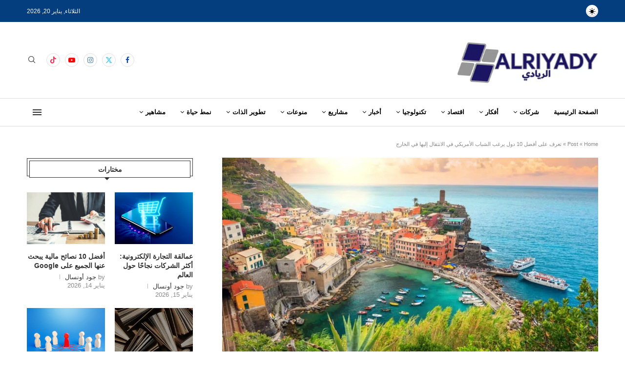

--- FILE ---
content_type: text/html; charset=utf-8
request_url: https://www.google.com/recaptcha/api2/aframe
body_size: 270
content:
<!DOCTYPE HTML><html><head><meta http-equiv="content-type" content="text/html; charset=UTF-8"></head><body><script nonce="qz3yGChLYSWC3BgBWguujw">/** Anti-fraud and anti-abuse applications only. See google.com/recaptcha */ try{var clients={'sodar':'https://pagead2.googlesyndication.com/pagead/sodar?'};window.addEventListener("message",function(a){try{if(a.source===window.parent){var b=JSON.parse(a.data);var c=clients[b['id']];if(c){var d=document.createElement('img');d.src=c+b['params']+'&rc='+(localStorage.getItem("rc::a")?sessionStorage.getItem("rc::b"):"");window.document.body.appendChild(d);sessionStorage.setItem("rc::e",parseInt(sessionStorage.getItem("rc::e")||0)+1);localStorage.setItem("rc::h",'1768914504968');}}}catch(b){}});window.parent.postMessage("_grecaptcha_ready", "*");}catch(b){}</script></body></html>